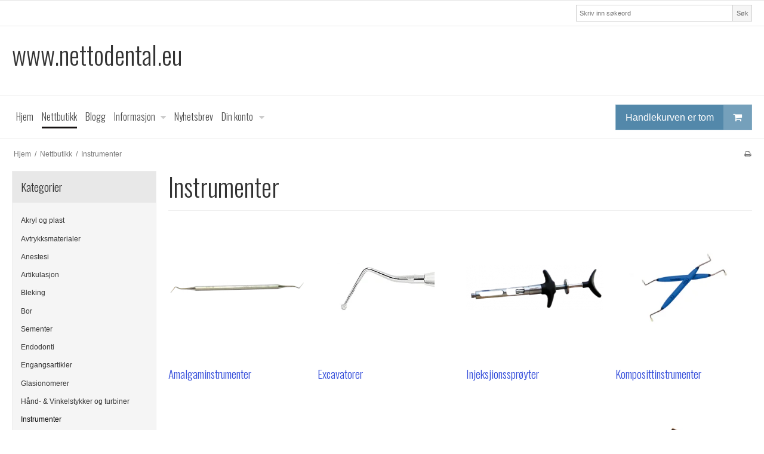

--- FILE ---
content_type: application/javascript
request_url: https://heyoverlay.com/userscripts/ef34cba9-67b0-4743-bf11-1111e03e771c.js
body_size: 150
content:
window.HeyOverlaySettings = {"domain":"www.nettodental.eu","checkout_url":null,"completed_url":null,"max_pr_session":null,"max_pr_period":{"times":null,"period":"none"},"base_url":"https:\/\/heyoverlay.com\/overlays","limit_reached":true};
